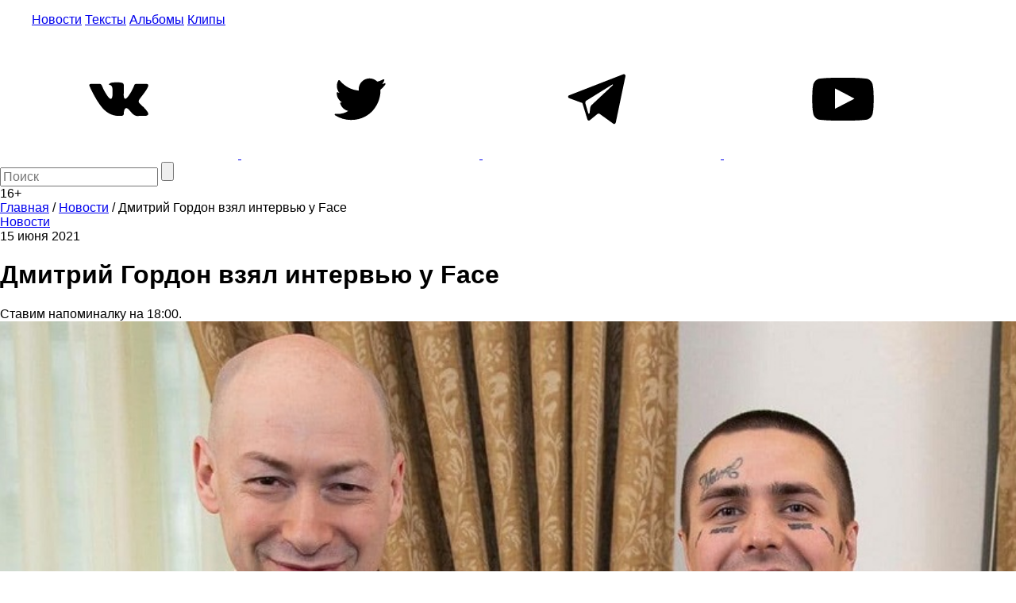

--- FILE ---
content_type: text/html; charset=UTF-8
request_url: https://the-flow.ru/news/gordon-face
body_size: 9217
content:
<!DOCTYPE html>
<html lang="ru">
<head>
    <meta charset="UTF-8">
<meta name="twitter:image:width" content="829" />
<meta name="twitter:image:height" content="466" />
<meta name="twitter:card" content="summary_large_image" />
<meta name="twitter:url" content="https://the-flow.ru/news/gordon-face" />
<meta name="twitter:title" content="Дмитрий Гордон взял интервью у Face" />
<meta name="twitter:description" content="Ставим напоминалку на 18:00." />
<meta name="twitter:image" content="https://the-flow.ru/uploads/images/origin/02/33/19/23/67/6665876.jpg" />
<meta name="twitter:site" content="@theflowmag" />
<meta property="og:type" content="article" />
<meta property="og:image" content="https://the-flow.ru/uploads/images/origin/02/33/19/23/67/6665876.jpg" />
<meta property="og:title" content="Дмитрий Гордон взял интервью у Face" />
<meta property="og:description" content="Ставим напоминалку на 18:00." />
<meta property="og:url" content="https://the-flow.ru/news/gordon-face" />
<meta property="og:locale" content="ru_RU" />
<meta property="og:site_name" content="The-Flow.ru" />
<meta name="description" content="Ставим напоминалку на 18:00. Самые свежие и интересные новости о hip-hop и rap-культуре." />
<link rel="stylesheet" type="text/css" href="https://fonts.googleapis.com/css2?family=PT+Sans:wght@700&amp;display=swap;subset=cyrillic" />
<link rel="stylesheet" type="text/css" href="/assets/27c587d8/normalize.css" />
<link rel="stylesheet" type="text/css" href="/themes/flow2/css/style.css?v=0a5d8024825ee65ef813b2ff46c8fb67" />
<link rel="stylesheet" type="text/css" href="/assets/27c587d8/jquery.jscrollpane.css" />
<script type="text/javascript" src="/assets/script-0-56135-v10.js"></script>
<title>Дмитрий Гордон взял интервью у Face</title>
<base href="https://the-flow.ru/"/>
<meta content="width = 1260" name="viewport">
<link href="/themes/flow2/css/img/favicon.ico" rel="shortcut icon" type="image/x-icon"/>


<meta name="yandex-verification" content="811e150d89fe0504"/>

<link rel="alternate" media="only screen and (max-width: 768px)" href="https://m.the-flow.ru/news/gordon-face">

<!-- Google Tag Manager -->
<script>(function(w, d, s, l, i) {
        w[l] = w[l] || [];
        w[l].push({
            'gtm.start':
                new Date().getTime(), event: 'gtm.js'
        });
        var f                          = d.getElementsByTagName(s)[0],
            j = d.createElement(s), dl = l != 'dataLayer' ? '&l=' + l : '';
        j.async                        = true;
        j.src                          =
            'https://www.googletagmanager.com/gtm.js?id=' + i + dl;
        f.parentNode.insertBefore(j, f);
    })(window, document, 'script', 'dataLayer', 'GTM-TT8FHZ7');</script>
<!-- End Google Tag Manager -->

<script async='async' src='https://www.googletagservices.com/tag/js/gpt.js'></script>
<script>
    var googletag = googletag || {};
    googletag.cmd = googletag.cmd || [];
    googletag.cmd.push(function() {
        googletag.defineSlot('/166124333/The-Flow/1000x200', [1000, 200], 'div-gpt-ad-1502182766119-0').addService(googletag.pubads());
        googletag.defineSlot('/166124333/The-Flow/240x400', [[300, 600], [240, 400]], 'div-gpt-ad-1502182766119-1').addService(googletag.pubads());
        googletag.defineSlot('/166124333/The-Flow/Fullscreen', [1, 1], 'div-gpt-ad-1515771377761-0').addService(googletag.pubads());
        googletag.defineSlot('/166124333/The-Flow/inread', [1, 1], 'div-gpt-ad-1502182766119-3').addService(googletag.pubads());
        googletag.pubads().enableSingleRequest();
        googletag.pubads().collapseEmptyDivs();
                googletag.enableServices();
    });
</script>

<script src="https://yastatic.net/pcode/adfox/loader.js" crossorigin="anonymous"></script></head>
<body class="main_body">
    <!--AdFox START-->
    <div id="adfox_155551325124861728"></div>
    <script>
        window.Ya.adfoxCode.create({
            ownerId:     254954,
            containerId: 'adfox_155551325124861728',
            params:      {
                p1:    'cekwk',
                p2:    'fugn',
                puid1: ''
            }
        });
    </script>

    <!-- Google Tag Manager (noscript) -->
    <noscript>
        <iframe src="https://www.googletagmanager.com/ns.html?id=GTM-TT8FHZ7"
                height="0" width="0" style="display:none;visibility:hidden"></iframe>
    </noscript>
    <!-- End Google Tag Manager (noscript) -->

            <!-- Bestseller/The-Flow/Fullscreen -->
        <div id='div-gpt-ad-1515771377761-0'>
            <script>
                googletag.cmd.push(function() {
                    googletag.display('div-gpt-ad-1515771377761-0');
                });
            </script>
        </div>
    
    <div id="general">
                                    <div class="fix header__banner">
                    <!--AdFox START-->
<!--bestseller-agency-->
<!--Площадка: The-Flow / Main / 100%x200-->
<!--Категория: <не задана>-->
<!--Тип баннера: Перетяжка 100%-->
<div id="adfox_155551321067878731"></div>
<script>
    window.Ya.adfoxCode.create({
        ownerId: 254954,
        containerId: 'adfox_155551321067878731',
        params: {
            p1: 'cekwi',
            p2: 'y',
            puid1: ''
        }
    });
</script>                </div>
                    
        <header class="header-center">
    <div class="fix">
        <div class="header_fields">
            <a href="/" class="logo"></a>

            <menu class="header_menu">
                <a href="/news"
                   class="header_menu__item ">Новости</a>
                <a href="/features" class="header_menu__item ">Тексты</a>
                <a href="/releases" class="header_menu__item ">Альбомы</a>
                <a href="/videos"
                   class="header_menu__item ">Клипы</a>
            </menu>

            <div class="social">
                <a class="social__item vk" href="https://vk.com/theflow" rel="nofollow" target="_blank">
    <svg>
        <use xlink:href="/images/socials_sprite.svg#vk"></use>
    </svg>
</a>
<a class="social__item tw" href="https://twitter.com/theflowmag" rel="nofollow" target="_blank">
    <svg>
        <use xlink:href="/images/socials_sprite.svg#tw"></use>
    </svg>
</a>
<a class="social__item telegram" href="https://t.me/superslowflow" rel="nofollow"
   target="_blank">
    <svg>
        <use xlink:href="/images/socials_sprite.svg#telegram"></use>
    </svg>
</a>
<a class="social__item youtube"
   href="https://www.youtube.com/channel/UCh5Ke3pxOtcpjHPxDZ79OKg/videos" rel="nofollow"
   target="_blank">
    <svg>
        <use xlink:href="/images/socials_sprite.svg#youtube"></use>
    </svg>
</a>            </div>

            <div class="search_panel">
                                <form id="yw3" action="/catalog/search/index" method="get">                <input id="keyword" name="title" placeholder="Поиск" autocomplete="off" type="text" maxlength="300" />                <input id="searchBtn" name="" type="submit" value="" />                </form>            </div>
            <div class="age_restriction">16+</div>
        </div>
    </div>
</header>

        <!-- content -->
        <div class="content">
                <div class="fix oh">
        <div class="content__left_column">
            


<section class="bread_crumbs" itemscope itemtype="http://schema.org/BreadcrumbList">
    <div class="breadcrumbs">
<span itemprop="itemListElement" itemscope itemtype="http://schema.org/ListItem"><a href="/" itemprop="item"><span itemprop="name">Главная</span></a><meta itemprop="position" content="1" /></span> / <span itemprop="itemListElement" itemscope itemtype="http://schema.org/ListItem"><a href="https://the-flow.ru/news" itemprop="item"><span itemprop="name">Новости</span></a><meta itemprop="position" content="2" /></span> / <span class="bc_inactive_link" itemprop="itemListElement" itemscope itemtype="http://schema.org/ListItem"><span itemprop="name">Дмитрий Гордон взял интервью у Face</span><meta itemprop="item" content="https://the-flow.ru/news/gordon-face"><meta itemprop="position" content="3" /></span></div></section>

<div class="article" itemscope itemtype="http://schema.org/BlogPosting">
    <meta itemprop="datePublished"
          content="2021-06-15"/>
    <meta itemprop="genre" content="Новости"/>
    <div itemprop="author" itemscope itemtype="http://schema.org/Person ">
        <meta itemprop="name" content="The Flow"/>
    </div>
    <div itemprop="publisher" itemscope itemtype="https://schema.org/Organization" style="display:none;">
        <div itemprop="logo" itemscope itemtype="https://schema.org/ImageObject">
            <img itemprop="url image" src="https://the-flow.ru/uploads/images/og-img-category.jpg"/>
        </div>
        <meta itemprop="name" content="The Flow"/>
    </div>

    <div class="article__header">
        <a href="/news" class="b-part_name gray">Новости</a>
        <div class="article__date">15 июня 2021</div>

            </div>

    <h1 class="article__title" itemprop="headline">Дмитрий Гордон взял интервью у Face</h1>
    <div class="article__descr" itemprop="articleBody">Ставим напоминалку на 18:00.</div>

    <div class="article__text c_post_text">

                                        <div itemscope itemtype="http://schema.org/ImageObject">
                <img src="/uploads/images/resize/830x0/adaptiveResize/02/33/19/23/67/666587640cd7.jpg" width="100%" style="margin-bottom: 30px;" itemprop="contentUrl"/>
                <meta itemprop="width" content="829"/>
                <meta itemprop="height" content="466"/>
            </div>
        
        <meta itemprop="image" content="/uploads/images/resize/830x0/adaptiveResize/02/33/19/23/67/666587640cd7.jpg"/>

        
        
        <p>Дмитрий Гордон взял интервью у Face — оно выйдет в 18:00 по московскому времени на ютуб-канале "В гостях у Гордона". Какой панч от маэстро прозвучит в нем — можно порассуждать в комментариях.<br><br>А в 2017 году Face давал <a href="https://youtu.be/mmid_NMUoFg" target="_blank">большое интервью</a> Юрию Дудю. Это было еще во времена каре и до рэпа с повесткой.<br><br><br><br>
<iframe width="830" height="467" src="//www.youtube.com/embed/H9Yj5Tc3-W4" frameborder="0" allowfullscreen="">
</iframe></p>

        <div><br><br><br><br>
<center>
<strong>
<a href="https://www.youtube.com/watch?v=G5iwSKHrN6Y">Жиган, Джиган и Путин — что общего? (видео)</a>
</strong>
</center>
<br><br><br><br></div>        
    </div>

    <!-- Rating@Mail.ru counter -->
<script type="text/javascript">
    var _tmr = window._tmr || (window._tmr = []);
    _tmr.push({
        id:    "3127643",
        type:  "pageView",
        start: (new Date()).getTime()
    });
    (function(d, w, id) {
        if (d.getElementById(id)) return;
        var ts   = d.createElement("script");
        ts.type  = "text/javascript";
        ts.async = true;
        ts.id    = id;
        ts.src   = "https://top-fwz1.mail.ru/js/code.js";
        var f    = function() {
            var s = d.getElementsByTagName("script")[0];
            s.parentNode.insertBefore(ts, s);
        };
        if (w.opera == "[object Opera]") {
            d.addEventListener("DOMContentLoaded", f, false);
        } else {
            f();
        }
    })(document, window, "topmailru-code");
</script>
<noscript>
    <div>
        <img src="https://top-fwz1.mail.ru/counter?id=3127643;js=na" style="border:0;position:absolute;left:-9999px;"
             alt="Top.Mail.Ru"/>
    </div>
</noscript>
<!-- //Rating@Mail.ru counter --></div>        </div>
        <div class="content__right_column">
            <div class="banner">
    <!--AdFox START-->
<!--bestseller-agency-->
<!--Площадка: The-Flow / Main / 300x600-->
<!--Категория: <не задана>-->
<!--Тип баннера: 300х600-->
<div id="adfox_155551323375985852"></div>
<script>
    window.Ya.adfoxCode.create({
        ownerId: 254954,
        containerId: 'adfox_155551323375985852',
        params: {
            p1: 'cekwj',
            p2: 'gekp',
            puid1: ''
        }
    });
</script></div>        </div>
    </div>

    <div class="fix">
        <div class="more_publication">
            <img src="/themes/flow2/css/img/preloader2.gif" class="preloader"/>
            <br>
            <a href="#" class="ajaxListViewAppend" data-css-path=".list-view .items" data-current-page="1"
               data-page-var="page" onclick="return false;">
                <img src="/images/novosti.svg" width="227"/>
            </a>
        </div>

        <div class="h2 title_most_popular" style="text-align: center;">Самое популярное за неделю</div>

        <section class="publication">
                                        <div class="publication__item">
                    <a class="hover_shadow" href="/news/twitter-10-11-25"><img class="publication__item-photo" loading="lazy" width="300" src="/uploads/images/resize/600x0/adaptiveResize/13/21/46/67/25/0bbc94440cd7.png" alt="" /></a>
                    <div class="publication__item-title">
                        <a href="/news/twitter-10-11-25">Написано в твиттер</a>
                    </div>
                    <div class="publication__item-text">
                        Любовь Успенская и вайперры, Иван Золо и Клава Кока, Kizaru и баня, Слава КПСС и Париж — на прошлой неделе было много хороших коннектов                    </div>
                </div>
                            <div class="publication__item">
                    <a class="hover_shadow" href="/features/pazniax-freshman-2025"><img class="publication__item-photo" loading="lazy" width="300" src="/uploads/images/resize/600x0/adaptiveResize/07/75/60/29/82/cb2920e40cd7.jpg" alt="" /></a>
                    <div class="publication__item-title">
                        <a href="/features/pazniax-freshman-2025">Кто такой Пазнякс и почему его нормисный рэп всем нравится</a>
                    </div>
                    <div class="publication__item-text">
                        Самый человечный и виральный из фрешменов 2025-го                    </div>
                </div>
                            <div class="publication__item">
                    <a class="hover_shadow" href="/news/gorgorod-2025-rasskazhite"><img class="publication__item-photo" loading="lazy" width="300" src="/uploads/images/resize/600x0/adaptiveResize/12/86/36/07/67/5d1269d40cd7.jpg" alt="" /></a>
                    <div class="publication__item-title">
                        <a href="/news/gorgorod-2025-rasskazhite">13 ноября исполняется 10 лет альбому "Горгород". Давайте вспомним о нем все!</a>
                    </div>
                    <div class="publication__item-text">
                        Есть тут те, кто слушал его в день релиза?                    </div>
                </div>
                            <div class="publication__item">
                    <a class="hover_shadow" href="/features/zamay-booker-druzhbe-konec"><img class="publication__item-photo" loading="lazy" width="300" src="/uploads/images/resize/600x0/adaptiveResize/07/97/03/95/61/7f8a49240cd7.jpg" alt="" /></a>
                    <div class="publication__item-title">
                        <a href="/features/zamay-booker-druzhbe-konec">Дружбе конец: Booker и Замай поссорились из-за группы Стоптайм</a>
                    </div>
                    <div class="publication__item-text">
                        Booker: “Это унизительная гниль. Жалко терять друга”. Замай: “Букер и его слушатели — низкокачественная мразота, подзигушки”                    </div>
                </div>
                    </section>
        <!-- publication -->

        <section class="google_adsense">
            <!-- Яндекс.Директ -->
            <style>
                #yandex_ad {
                    width: 1280px;
                    margin: auto;
                }
            </style>

            <div id="yandex_ad"></div>
            <!-- Яндекс.Директ -->

            <div id="yandex_ad"></div>
            <script type="text/javascript">
                (function(w, d, n, s, t) {
                    w[n] = w[n] || [];
                    w[n].push(function() {
                        Ya.Direct.insertInto(132925, "yandex_ad", {
                            ad_format:       "direct",
                            font_size:       0.9,
                            type:            "horizontal",
                            limit:           4,
                            title_font_size: 2,
                            links_underline: true,
                            site_bg_color:   "FFFFFF",
                            title_color:     "000000",
                            url_color:       "000000",
                            text_color:      "000000",
                            hover_color:     "666666",
                            sitelinks_color: "000000",
                            favicon:         true,
                            no_sitelinks:    false
                        });
                    });
                    t       = d.getElementsByTagName("script")[0];
                    s       = d.createElement("script");
                    s.src   = "//an.yandex.ru/system/context.js";
                    s.type  = "text/javascript";
                    s.async = true;
                    t.parentNode.insertBefore(s, t);
                })(window, document, "yandex_context_callbacks");
            </script>

        </section>

            </div>
            <script type="text/javascript" src="/sc.js"></script>

            <div class="fix">
                <!-- Yandex.RTB R-A-132925-7 -->
                <div id="yandex_rtb_R-A-132925-7"></div>
                <script type="text/javascript">
                    (function(w, d, n, s, t) {
                        w[n] = w[n] || [];
                        w[n].push(function() {
                            Ya.Context.AdvManager.render({
                                blockId:  'R-A-132925-7',
                                renderTo: 'yandex_rtb_R-A-132925-7',
                                async:    true
                            });
                        });
                        t       = d.getElementsByTagName('script')[0];
                        s       = d.createElement('script');
                        s.type  = 'text/javascript';
                        s.src   = '//an.yandex.ru/system/context.js';
                        s.async = true;
                        t.parentNode.insertBefore(s, t);
                    })(this, this.document, 'yandexContextAsyncCallbacks');
                </script>
            </div>

        </div>
        <!-- // content -->

        <footer>
            <div class="fix footer_fields">
                <div class="foot_shadow"></div>
                <div class="copyright">
                    <div class="copyright__title">THE FLOW © 2025</div>
                    <div class="copyright__text">Использование материалов возможно только с письменного разрешения
                        редакции, при этом ссылка на источник обязательна.
                    </div>
                    <div class="wrap_counters">
                        <div class="yandexmetr">
                            <!-- Yandex.Metrika informer -->
                            <a href="https://metrika.yandex.ru/stat/?id=25156208&amp;from=informer"
                               target="_blank" rel="nofollow"><img
                                        src="https://informer.yandex.ru/informer/25156208/3_0_5EC1CFFF_3EA1AFFF_1_pageviews"
                                        style="width:88px; height:31px; border:0;" alt="Яндекс.Метрика"
                                        title="Яндекс.Метрика: данные за сегодня (просмотры, визиты и уникальные посетители)"
                                        class="ym-advanced-informer" data-cid="25156208" data-lang="ru"/></a>
                            <!-- /Yandex.Metrika informer -->

                            <!-- Yandex.Metrika counter -->
                            <script type="text/javascript">
                                (function(m, e, t, r, i, k, a) {
                                    m[i]   = m[i] || function() {
                                        (m[i].a = m[i].a || []).push(arguments)
                                    };
                                    m[i].l = 1 * new Date();
                                    k = e.createElement(t), a = e.getElementsByTagName(t)[0], k.async = 1, k.src = r, a.parentNode.insertBefore(k, a)
                                })
                                (window, document, 'script', 'https://mc.yandex.ru/metrika/tag.js', 'ym');

                                ym(25156208, 'init', {
                                    id:                  25156208,
                                    clickmap:            true,
                                    trackLinks:          true,
                                    accurateTrackBounce: true,
                                    webvisor:            true
                                });
                            </script>
                            <noscript>
                                <div><img src="https://mc.yandex.ru/watch/25156208"
                                          style="position:absolute; left:-9999px;" alt=""/></div>
                            </noscript>
                            <!-- /Yandex.Metrika counter -->
                        </div>
                        <div class="googleID">
                            <!-- Global site tag (gtag.js) - Google Analytics -->
                            <script async src="https://www.googletagmanager.com/gtag/js?id=UA-51567114-1"></script>
                            <script>
                                window.dataLayer = window.dataLayer || [];

                                function gtag() {
                                    dataLayer.push(arguments);
                                }

                                gtag('js', new Date());

                                gtag('config', 'UA-51567114-1');
                            </script>
                        </div>
                        <div class="rambler">
                            <!-- Top100 (Kraken) Widget -->
                            <span id="top100_widget"></span>
                            <!-- END Top100 (Kraken) Widget -->

                            <!-- Top100 (Kraken) Counter -->
                            <script>
                                (function(w, d, c) {
                                    (w[c] = w[c] || []).push(function() {
                                        var options = {
                                            project: 3026991,
                                            element: 'top100_widget',
                                        };
                                        try {
                                            w.top100Counter = new top100(options);
                                        } catch (e) {
                                        }
                                    });
                                    var n   = d.getElementsByTagName('script')[0],
                                        s   = d.createElement('script'),
                                        f   = function() {
                                            n.parentNode.insertBefore(s, n);
                                        };
                                    s.type  = 'text/javascript';
                                    s.async = true;
                                    s.src   =
                                        (d.location.protocol == 'https:' ? 'https:' : 'http:') +
                                        '//st.top100.ru/top100/top100.js';

                                    if (w.opera == '[object Opera]') {
                                        d.addEventListener('DOMContentLoaded', f, false);
                                    } else {
                                        f();
                                    }
                                })(window, document, '_top100q');
                            </script>
                            <noscript>
                                <img src="//counter.rambler.ru/top100.cnt?pid=3026991" alt="Топ-100"/>
                            </noscript>
                            <!-- END Top100 (Kraken) Counter -->
                        </div>

                        <div class="f_live_counter">
                            <!--LiveInternet counter-->
                            <script type="text/javascript">
                                document.write('<a href="//www.liveinternet.ru/click" ' +
                                    'target=_blank><img src="//counter.yadro.ru/hit?t18.6;r' +
                                    escape(document.referrer) + ((typeof (screen) == 'undefined') ? '' :
                                        ';s' + screen.width + '*' + screen.height + '*' + (screen.colorDepth ?
                                            screen.colorDepth : screen.pixelDepth)) + ';u' + escape(document.URL) +
                                    ';h' + escape(document.title.substring(0, 150)) + ';' + Math.random() +
                                    '" alt="" title="LiveInternet: показано число просмотров за 24' +
                                    ' часа, посетителей за 24 часа и за сегодня" ' +
                                    'border="0" width="88" height="31"><\/a>')
                            </script><!--/LiveInternet-->
                        </div>
                    </div>
                </div>
                <!-- copyright -->

                <div class="right_block">
                    <menu class="hover-chenge-color footer_menu">
                        <div class="footer_menu__column">
                            <div>
                                <a href="/foto" class="footer_menu__item">Фото</a>
                            </div>
                            <div>
                                <a href="/videos" class="footer_menu__item">Клипы</a>
                            </div>
                            <div>
                                <a href="/music" class="footer_menu__item">Рецензии</a>
                            </div>
                        </div>
                        <div class="footer_menu__column">
                            <div>
                                <a href="/releases" class="footer_menu__item">Альбомы</a>
                            </div>
                            <div>
                                <a href="/features" class="footer_menu__item">Тексты</a>
                            </div>
                            <div>
                                <a href="/news" class="footer_menu__item">Новости</a>
                            </div>
                        </div>
                        <div class="footer_menu__column">
                            <div>
                                <a href="/o-proekte" class="footer_menu__item">О проекте</a>
                            </div>
                            <div>
                                <a href="/kontaktyi" class="footer_menu__item">Контакты</a>
                            </div>
                            <div>
                                <a href="/site-map" class="footer_menu__item">Карта сайта</a>
                            </div>
                        </div>
                    </menu>
                    <!-- footer_menu -->

                    <div class="social">
                        <a class="social__item vk" href="https://vk.com/theflow" rel="nofollow" target="_blank">
    <svg>
        <use xlink:href="/images/socials_sprite.svg#vk"></use>
    </svg>
</a>
<a class="social__item tw" href="https://twitter.com/theflowmag" rel="nofollow" target="_blank">
    <svg>
        <use xlink:href="/images/socials_sprite.svg#tw"></use>
    </svg>
</a>
<a class="social__item telegram" href="https://t.me/superslowflow" rel="nofollow"
   target="_blank">
    <svg>
        <use xlink:href="/images/socials_sprite.svg#telegram"></use>
    </svg>
</a>
<a class="social__item youtube"
   href="https://www.youtube.com/channel/UCh5Ke3pxOtcpjHPxDZ79OKg/videos" rel="nofollow"
   target="_blank">
    <svg>
        <use xlink:href="/images/socials_sprite.svg#youtube"></use>
    </svg>
</a>                    </div>

                </div>
            </div>
        </footer>
        <div class="btn_to_top"></div>
    </div>
    <!-- general -->
    <script onload="VK.init({apiId: 4391242, onlyWidgets: true});" type="text/javascript"
            src="//vk.com/js/api/openapi.js?113" defer="defer">
    </script>
    <script type="text/javascript">
        var disqus_shortname = 'the-flow2014'; // required: replace example with your forum shortname
        (function() {
            var s   = document.createElement('script');
            s.async = true;
            s.type  = 'text/javascript';
            s.src   = 'https://' + disqus_shortname + '.disqus.com/count.js';
            (document.getElementsByTagName('HEAD')[0] || document.getElementsByTagName('BODY')[0]).appendChild(s);
        }());

    </script>
    <script type="text/javascript" src="https://vk.com/js/api/share.js?90" charset="windows-1251"
            defer="defer"></script>

    
            <script type="text/javascript">
            (function(a, b, c, d, e, f, g, h) {
                g       = b.createElement(c);
                g.src   = d;
                g.type  = 'application/javascript';
                g.async = !0;
                h       = b.getElementsByTagName(c)[0];
                h.parentNode.insertBefore(g, h);
                a[f] = [];
                a[e] = function() {
                    a[f].push(Array.prototype.slice.apply(arguments));
                }
            })(window, document, 'script', (document.location.protocol === 'https:' ? 'https:' : 'http:') + '//cdn01.nativeroll.tv/js/seedr-player.min.js', 'SeedrPlayer', 'seedrInit');
        </script>
    
            <script>
            var buzzPlayerElement = document.getElementsByClassName('article__text')[0];
            if (buzzPlayerElement !== undefined) {
                SeedrPlayer(buzzPlayerElement, 20, {
                    gid:     '5620dffa64225d070a8b456f',
                    onError: function(r) {
                        (function(w, d) {
                            var c   = d.createElement('script');
                            c.src   = 'https://tube.buzzoola.com/new/build/buzzlibrary.js';
                            c.type  = 'text/javascript';
                            c.async = !0;
                            var f   = function() {
                                var p = d.getElementsByTagName('script')[0];
                                p.parentNode.insertBefore(c, p);
                            };
                            '[object Opera]' == w.opera ? d.addEventListener('DOMContentLoaded', f, !1) : f();
                        })(window, document);
                    }
                });
            }
        </script>
        <div class="buzzplayer-stage" data-hash="XKYmYyY14N3P7KtR6gZtyK5LNukn4gpQfodh7Y87in8" data-width="100%"
         data-expandable="true" data-target="div.article__text:br"></div>
    <style>
        #disqus_thread iframe {
            display: none !important;
        }

        #disqus_thread iframe[src^="https://disqus.com/"] {
            display: block !important;
        }
    </style>
<script type="text/javascript" src="/assets/script-2-83fa4-v10.js"></script>
</body>
</html>


--- FILE ---
content_type: text/html; charset=utf-8
request_url: https://www.google.com/recaptcha/api2/aframe
body_size: 268
content:
<!DOCTYPE HTML><html><head><meta http-equiv="content-type" content="text/html; charset=UTF-8"></head><body><script nonce="yA1AJoCXMQ3x9IVnUl9MWw">/** Anti-fraud and anti-abuse applications only. See google.com/recaptcha */ try{var clients={'sodar':'https://pagead2.googlesyndication.com/pagead/sodar?'};window.addEventListener("message",function(a){try{if(a.source===window.parent){var b=JSON.parse(a.data);var c=clients[b['id']];if(c){var d=document.createElement('img');d.src=c+b['params']+'&rc='+(localStorage.getItem("rc::a")?sessionStorage.getItem("rc::b"):"");window.document.body.appendChild(d);sessionStorage.setItem("rc::e",parseInt(sessionStorage.getItem("rc::e")||0)+1);localStorage.setItem("rc::h",'1762928038561');}}}catch(b){}});window.parent.postMessage("_grecaptcha_ready", "*");}catch(b){}</script></body></html>